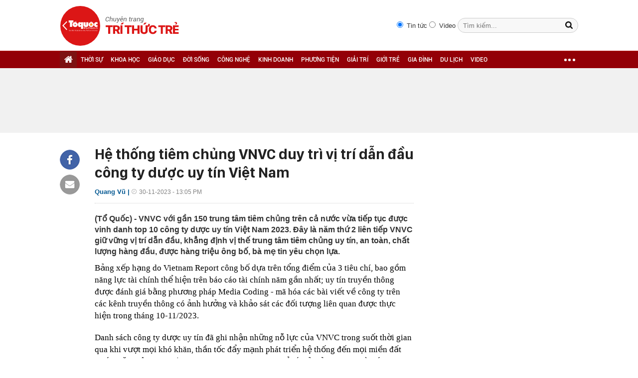

--- FILE ---
content_type: text/html; charset=utf-8
request_url: https://ttvn.toquoc.vn/he-thong-tiem-chung-vnvc-duy-tri-vi-tri-dan-dau-cong-ty-duoc-uy-tin-viet-nam-20231130102015514.htm
body_size: 12803
content:

<!DOCTYPE html>
<html id="html" lang="vi" xmlns="http://www.w3.org/1999/xhtml" xmlns:og="http://ogp.me/ns#"
xmlns:fb="http://www.facebook.com/2008/fbml" itemscope="itemscope" itemtype="http://schema.org/NewsArticle">
<head id="Head1" prefix="og: http://ogp.me/ns# fb: http://ogp.me/ns/fb# article: http://ogp.me/ns/article#"><meta http-equiv="Content-Type" content="text/html; charset=UTF-8" /><meta name="google-site-verification" content="gKlPuZwMe-C6t908tmIeHrUncGaAT0i8nvWUTgAeTxw" /><title>Hệ thống tiêm chủng VNVC duy trì vị trí dẫn đầu công ty dược uy tín Việt Nam</title><meta id="metakeywords" name="keywords" /><meta id="newskeywords" name="news_keywords" /><meta id="metaDes" name="description" content="(Tổ Quốc) - VNVC với gần 150 trung tâm tiêm chủng trên cả nước vừa tiếp tục được vinh danh top 10 công ty dược uy tín Việt Nam 2023. Đây là năm thứ 2 liên tiếp VNVC giữ vững vị trí dẫn đầu, khẳng định vị thế trung tâm tiêm chủng uy tín, an toàn, chất lượng hàng đầu, được hàng triệu ông bố, bà mẹ tin yêu chọn lựa.

" /><link rel="shortcut icon" href="https://static.mediacdn.vn/toquoc/web_images/favicon.png" /><meta itemprop="datePublished" content="2023-11-30" />
<meta itemprop="url" content="http://ttvn.toquoc.vn/he-thong-tiem-chung-vnvc-duy-tri-vi-tri-dan-dau-cong-ty-duoc-uy-tin-viet-nam-20231130102015514.htm" />
<meta itemprop="image" content="https://toquoc.mediacdn.vn/280518851207290880/2023/11/30/photo-1-17013143047281984415375-1701314392393332840656-12-0-388-602-crop-1701314396566259838998.png" />
<meta itemprop="headline" content="Hệ thống tiêm chủng VNVC duy trì vị trí dẫn đầu công ty dược uy tín Việt Nam" />
<meta itemprop="genre" content="News" />
<meta itemprop="alternativeHeadline" content="Hệ thống tiêm chủng VNVC duy trì vị trí dẫn đầu công ty dược uy tín Việt Nam" />
<link rel="canonical" href="http://ttvn.toquoc.vn/he-thong-tiem-chung-vnvc-duy-tri-vi-tri-dan-dau-cong-ty-duoc-uy-tin-viet-nam-20231130102015514.htm" />
<link rel="alternate" media="only screen and (max-width: 640px)" href="http://ttvn.toquoc.vn/he-thong-tiem-chung-vnvc-duy-tri-vi-tri-dan-dau-cong-ty-duoc-uy-tin-viet-nam-20231130102015514.htm" />
<link rel="alternate" media="handheld" href="http://ttvn.toquoc.vn/he-thong-tiem-chung-vnvc-duy-tri-vi-tri-dan-dau-cong-ty-duoc-uy-tin-viet-nam-20231130102015514.htm" />

        <meta property="og:type" content="article" />
        
    <meta property="og:url" content="http://ttvn.toquoc.vn/he-thong-tiem-chung-vnvc-duy-tri-vi-tri-dan-dau-cong-ty-duoc-uy-tin-viet-nam-20231130102015514.htm" />
<meta property="og:image" content="https://toquoc.mediacdn.vn/280518851207290880/2023/11/30/photo-1-17013143047281984415375-1701314392393332840656-12-0-388-602-crop-1701314396566259838998.png" />
<meta property="og:title" content="Hệ thống tiêm chủng VNVC duy trì vị trí dẫn đầu công ty dược uy tín Việt Nam" />
<meta property="og:description" content="(Tổ Quốc) - VNVC với gần 150 trung tâm tiêm chủng trên cả nước vừa tiếp tục được vinh danh top 10 công ty dược uy tín Việt Nam 2023. Đây là năm thứ 2 liên tiếp VNVC giữ vững vị trí dẫn đầu, khẳng định vị thế trung tâm tiêm chủng uy tín, an toàn, chất lượng hàng đầu, được hàng triệu ông bố, bà mẹ tin yêu chọn lựa.

" />
<meta property="article:published_time" content="2023-11-30" />
<meta property="article:section" />

   
    <script type="text/javascript">
        var ajaxDomain = '';
    </script>
    

    
    <link href="https://static.mediacdn.vn/toquoc/web_css/cssdetail.min.22.03.2021.css" rel="stylesheet" type="text/css" />
    <script>
        var arfAsync = arfAsync || [];
    </script>
    <script id="arf-core-js" onerror="window.admerrorload=true;" src="//media1.admicro.vn/cms/Arf.min.js" async></script>




        <script type="text/javascript">
            try {
                if (navigator.userAgent.match(/(iPhone|iPod|iPad|Android|BlackBerry|Windows Phone|webOS)/i) != null) {
                    var html = document.getElementById('html');
                    if (html && !html.classList.contains('smartphone')) {
                        html.classList.add('smartphone');
                    }
                }
            } catch (e) { }
        </script>
    
    <script src="https://adminplayer.sohatv.vn/resource/init-script/playerInitScript.js" type="text/javascript"></script>
    <script type="text/javascript">
        var _ADM_Channel = '%2f%2fdetail%2f';
    </script>
    <link rel="stylesheet" type="text/css" href="https://static.mediacdn.vn/toquoc/web_css/minimagazine.min.20190309v4.css" />
    <style>
        span.kbwscwlrl-title-header {
            font-family: SFD-Bold;
            font-size: 1.27em;
            margin-bottom: 10px;
            display: block;
        }
    </style>
    
    <script async src="https://apigames.kenh14.vn/Static/js/embed-template-product-list.js"></script>
    <script async src="https://event.mediacdn.vn/257766952064241664/2022/3/11/embed-sticker-box-config-16469916772921407492070.js"></script>
    <script async src="https://event.mediacdn.vn/257766952064241664/2021/7/20/embed-special-box-html-config-1626773084303819043504.js"></script>




<!-- GA toquoc.vn-->
<!-- Google Tag Manager -->
<script>
    (function (w, d, s, l, i) {
        w[l] = w[l] || []; w[l].push({
            'gtm.start':
                new Date().getTime(), event: 'gtm.js'
        }); var f = d.getElementsByTagName(s)[0],
            j = d.createElement(s), dl = l != 'dataLayer' ? '&l=' + l : ''; j.async = true; j.src =
                'https://www.googletagmanager.com/gtm.js?id=' + i + dl; f.parentNode.insertBefore(j, f);
    })(window, document, 'script', 'dataLayer', 'GTM-NNX655W');</script>
<!-- End Google Tag Manager -->
<!-- Global site tag (gtag.js) - Google Analytics -->
<script async src="https://www.googletagmanager.com/gtag/js?id=G-MPZFH3E0QF"></script>
<script>
    window.dataLayer = window.dataLayer || [];
    function gtag() { dataLayer.push(arguments); }
    gtag('js', new Date());

    gtag('config', 'G-MPZFH3E0QF');
</script>
<!-- tracking Admicro pageviews -->
<script type="text/javascript">
    (function () {
        var a = document.createElement("script");
        a.type = "text/javascript"; a.async = !0;
        a.src = "//media1.admicro.vn/core/analytics.js";
        var b = document.getElementsByTagName("script")[0];
        b.parentNode.insertBefore(a, b);
        window.admicro_analytics_q = window.admicro_analytics_q || [];
        window.admicro_analytics_q.push({ event: "pageviews", domain: "toquoc.vn", id: 1831 });
    })();
</script>
<!-- END tracking Admicro pageviews -->

    
    <script type="text/javascript">
        var admicroAD = admicroAD || {};
        admicroAD.unit = admicroAD.unit || [];
    </script>
    <script type="text/javascript" src="//media1.admicro.vn/core/admcore.js" async="async"></script>
    <script src="https://adminplayer.sohatv.vn/resource/init-script/playerInitScript.js" type="text/javascript"></script>

    
</head>
<body>
    <form method="post" action="" id="form1">
<div class="aspNetHidden">
<input type="hidden" name="hdZoneUrl" id="hdZoneUrl" value="" />
<input type="hidden" name="hdZoneParentUrl" id="hdZoneParentUrl" value="" />
<input type="hidden" name="hdZoneId" id="hdZoneId" value="315" />
<input type="hidden" name="hdNewsId" id="hdNewsId" value="20231130102015514" />
<input type="hidden" name="hdNewsUrl" id="hdNewsUrl" value="//he-thong-tiem-chung-vnvc-duy-tri-vi-tri-dan-dau-cong-ty-duoc-uy-tin-viet-nam-20231130102015514.htm" />
<input type="hidden" name="hidLastModifiedDate" id="hidLastModifiedDate" value="30/11/2023 13:05:56" />
<input type="hidden" name="__VIEWSTATE" id="__VIEWSTATE" value="/wEPDwUKMTc3MzIxMjQ5OGRkd0V1D6xQuejG38PCsx/76qW16GL1v2lTGe+5CqeXeg8=" />
</div>

        <div class="">
        

<div class="header clearfix"> 
    
    <div class="header_new clearfix">
        <div class="wp1040">
            <div class="logo">
                <a href="/" class="sprite" title="Kênh thông tin kinh tế - tài chính Việt Nam"></a>
            </div>
            <div class="fr">
                <div class="fr search-container">
                    <input type="radio" name="searchtype" value="1" style="margin-top: 5px; margin-right: 3px;" checked="">
                    Tin tức
                    <input type="radio" name="searchtype" value="2" style="margin-top: 5px; margin-right: 3px;">
                    Video
                    <input type="text" class="text" id="textSearch" placeholder="Tìm kiếm..." onkeypress="return searchKeyPress(event);" />
                    <input type="button" class="button" id="btnSearchTop" />
                </div>
            </div>
        </div>
    </div>
    <div class="menucategory menuheader clearfix" id="menu_wrap">
        <div class="wp1040 relative">
            <ul>
                <li class="bt_home active"><a href="/" title="Trang chủ" class="sprite"></a></li>
               
                <li><a href="/thoi-su.htm" title="THỜI SỰ">THỜI SỰ</a></li>
                <li><a href="/khoa-hoc.htm" title="KHOA HỌC">KHOA HỌC</a></li>
                <li><a href="/giao-duc.htm" title="GIÁO DỤC">GIÁO DỤC</a></li>
                <li><a href="/doi-song.htm" title="ĐỜI SỐNG">ĐỜI SỐNG</a></li>
                <li><a href="/cong-nghe.htm" title="CÔNG NGHỆ">CÔNG NGHỆ</a></li>
                <li><a href="/kinh-doanh.htm" title="KINH DOANH">KINH DOANH</a></li>
                <li><a href="/phuong-tien.htm" title="PHƯƠNG TIỆN">PHƯƠNG TIỆN</a></li>
                <li><a href="/giai-tri.htm" title="GIẢI TRÍ">GIẢI TRÍ</a></li>
                <li><a href="/gioi-tre.htm" title="GIỚI TRẺ">GIỚI TRẺ</a></li>
                <li><a href="/gia-dinh.htm" title="GIA ĐÌNH">GIA ĐÌNH</a></li>
                <li><a href="/du-lich.htm" title="DU LỊCH">DU LỊCH</a></li>
                
                <li><a href="/videos.htm" title="video">VIDEO</a></li>
                <li class="cut icon_menu_right menucategory_right"><a href="javascript:void(0);" class="bt_cut" rel="nofollow" title="">
                    <span class="ei-line1"></span>
                    <span class="ei-line2"></span>
                    <span class="ei-line3"></span>
                </a>
                    <div class="menu-ext">
                        <div class="inner clearfix">
                            <table class="sub-cat">
                                <tr>
                                    <td>
                                        <label class="th font2b"><a href="/khoa-hoc.htm" title="Khoa học">Khoa học</a></label>
                                        <a href="/khoa-hoc/moi-truong.htm" title="Môi trường">Môi trường</a>
                                        <a href="/khoa-hoc/thien-nhien.htm" title="Thiên nhiên">Thiên nhiên</a>
                                        <a href="/khoa-hoc/kham-pha.htm" title="Khám phá">Khám phá</a>
                                        <a href="/khoa-hoc/tuyen-sinh.htm" title="Tuyển sinh">Tuyển sinh</a>
                                    </td>
                                    <td>
                                        <label class="th font2b"><a href=" .htm" title="Giáo dục">Giáo dục</a></label>
                                        <a href="/giao-duc/tuyen-sinh.htm" title="Tuyển sinh">Tuyển sinh</a>
                                        <a href="/giao-duc/du-hoc.htm" title="Du học">Du học</a>
                                        <a href="/giao-duc/guong-sang.htm" title="Gương sáng">Gương sáng</a>
                                    </td>
                                    <td>
                                        <label class="th font2b"><a href="/doi-song.htm" title="Đời sống">Đời sống</a></label>
                                        <a href="/doi-song/suc-khoe.htm" title="Sức khỏe">Sức khỏe</a>
                                        <a href="/doi-song/khong-gian-song.htm" title="Không gian sống">Không gian sống</a>
                                    </td>
                                    <td>
                                        <label class="th font2b"><a href="/cong-nghe.htm" title="Sản phẩm mới">Công nghệ</a></label>
                                        <a href="/cong-nghe/san-pham-moi.htm" title="Sản phẩm mới">Sản phẩm mới</a>
                                        <a href="/cong-nghe/cong-nghe-vui.htm" title="Công nghệ vui">Công nghệ vui</a>
                                        <a href="/cong-nghe/thu-thuat.htm" title="Thủ thuật">Thủ thuật</a>
                                    </td>
                                    <td>
                                        <label class="th font2b"><a href="/kinh-doanh.htm" title="Kinh doanh">Kinh doanh</a></label>
                                        <a href="/kinh-doanh/chung-khoan.htm" title="Chứng khoán">Chứng khoán</a>
                                        <a href="/kinh-doanh/thi-truong.htm" title="Thị trường">Thị trường</a>
                                        <a href="/kinh-doanh/doanh-nghiep.htm" title="Doanh nghiệp">Doanh nghiệp</a>
                                        <a href="/kinh-doanh/du-lieu.htm" title="Dữ liệu">Dữ liệu</a>
                                        <a href="/kinh-doanh/ceo.htm" title="CEO">CEO</a>
                                    </td>
                                    <td class="hide1024">
                                        <label class="th font2b"><a href="/phuong-tien.htm" title="Phương tiện">Phương tiện</a></label>
                                        <a href="/phuong-tien/oto.htm" title="Ô tô">Ô tô</a>
                                        <a href="/phuong-tien/xe-may.htm" title="Xe máy">Xe máy</a>
                                        <a href="/phuong-tien/van-hoa-xe.htm" title="Văn hóa xe">Văn hóa xe</a>
                                    </td>
                                </tr>

                                <tr>
                                    <td>
                                        <label class="th font2b"><a href="/giai-tri.htm" title="Giải trí">Giải trí</a></label>
                                        <a href="/giai-tri/phim-anh.htm" title="Phim ảnh">Phim ảnh</a>
                                        <a href="/giai-tri/thoi-trang.htm" title="Thời trang">Thời trang</a>
                                        <a href="/giai-tri/nguoi-dep.htm" title="Người đẹp">Người đẹp</a>
                                        <a href="/giai-tri/ngam.htm" title="Ngắm">Ngắm</a>
                                    </td>
                                    <td>
                                        <label class="th font2b"><a href="/gioi-tre.htm" title="Giới trẻ">Giới trẻ</a></label>
                                        <a href="/gioi-tre/phong-cach.htm" title="Phong cách">Phong cách</a>
                                        <a href="/gioi-tre/nhip-song.htm" title="Nhịp sống">Nhịp sống</a>
                                    </td>
                                    <td>
                                        <label class="th font2b"><a href="/gia-dinh.htm" title="Gia đình">Gia đình</a></label>
                                        <a href="/gia-dinh/vo-chong.htm" title="Vợ chồng">Vợ chồng</a>
                                        <a href="/gia-dinh/nuoi-day-con.htm" title="Nuôi dạy con">Nuôi dạy con</a>
                                        <a href="/gia-dinh/suc-khoe.htm" title="Sức khỏe">Sức khỏe</a>
                                    </td>
                                    <td>
                                        <label class="th font2b"><a href="/du-lich.htm" title="Du lịch">Du lịch</a></label>
                                        <a href="/du-lich/kham-pha.htm" title="Khám phá">Khám phá</a>
                                        <a href="/du-lich/diem-den.htm" title="Điểm đến">Điểm đến</a>
                                        <a href="/du-lich/thu-thuat.htm" title="Thủ thuật">Thủ thuật</a>
                                    </td>
                                    
                                    <td>
                                        <label class="th font2b"><a href="/thoi-su.htm" title="Thời sự">Thời sự</a></label>
                                        <label class="th font2b"><a href="/videos.htm" title="video">Video</a></label>
                                        
                                    </td>
                                </tr>
                            </table>
                        </div>
                    </div>
                </li>
                
            </ul>
        </div>
    </div>
</div>
<script type="text/javascript">
    (runinit = window.runinit || []).push(function () {
        $('#btnSearchTop').on('click', function () {
            var searchType = $('input[name="searchtype"]:checked').val();
            var val = $('#textSearch').val();
            if (val == '') return;
            var key = htmlEncode(val);
            key = encodeURIComponent(key);
            if (searchType == '2') {
                window.location = String.format('/search.htm?keyword={0}&type=2', key);
            } else {
                window.location = String.format('/search.htm?keyword={0}', key);
            }
        });

        $('.header_new .logo a').click(function (e) {
            e.stopPropagation();
            if (e.offsetX < 80) {
                window.open('http://toquoc.vn/', '_blank');
            }
            else {
                window.location = '/';
            }
            return false;
        });
    });
</script>


        <div class="clearfix"></div>
        
        
        
    <div class="bannertop">
        <div class="wp1040">
            <div class="ads_center mgt10">
                
                
<zone id="k7lni46w"></zone>
<script>
    arfAsync.push("k7lni46w");
</script>


            </div>
        </div>
    </div>
    <div class="content_cate wp1040">

        <div class="left_cate totalcontentdetail" id="detail-small">
            <div class="socialShare fl">
                <div class="fb clearfix">
                    <a href="javascript:;" class="sprite kbwcs-fb facebook_share_button" rel="nofollow"></a>
                </div>
                
                <a class="emaild" title="Email"><i class="sprite iconemail"></i></a>

            </div>
            <div class="w650 fr">
                
                
                    <h1 class="title">
                        Hệ thống tiêm chủng VNVC duy trì vị trí dẫn đầu công ty dược uy tín Việt Nam
                    </h1>
                    <p class="dateandcat">
                        Quang Vũ |
                        <span>30-11-2023 - 13:05 PM  </span>
                    </p>
                    
                    <div class="clearall"></div>
                    
                    <h2 class="sapo">
                        (Tổ Quốc) - VNVC với gần 150 trung tâm tiêm chủng trên cả nước vừa tiếp tục được vinh danh top 10 công ty dược uy tín Việt Nam 2023. Đây là năm thứ 2 liên tiếp VNVC giữ vững vị trí dẫn đầu, khẳng định vị thế trung tâm tiêm chủng uy tín, an toàn, chất lượng hàng đầu, được hàng triệu ông bố, bà mẹ tin yêu chọn lựa.


                    </h2>
                    

                    
                    <div class="react-relate animated hiding-react-relate"></div>
                    <div class="clearall"></div>
                    <div class="contentdetail">
                        
                        <span id="mainContent">
                            <p>Bảng xếp hạng do Vietnam Report công bố dựa trên tổng điểm của 3 tiêu chí, bao gồm năng lực tài chính thể hiện trên báo cáo tài chính năm gần nhất; uy tín truyền thông được đánh giá bằng phương pháp Media Coding - mã hóa các bài viết về công ty trên các kênh truyền thông có ảnh hưởng và khảo sát các đối tượng liên quan được thực hiện trong tháng 10-11/2023.</p><p>Danh sách công ty dược uy tín đã ghi nhận những nỗ lực của VNVC trong suốt thời gian qua khi vượt mọi khó khăn, thần tốc đẩy mạnh phát triển hệ thống đến mọi miền đất nước, đặc biệt là các địa phương vùng sâu vùng xa để tất cả trẻ em và người lớn được tiêm chủng vắc xin phòng bệnh.</p><p>VNVC cũng là đơn vị hàng&nbsp;đầu đặt mua thành công và đưa hơn 30 triệu liều vắc xin Covid-19 của AstraZeneca về Việt Nam, chuyển giao phi lợi nhuận cho Bộ Y tế, kịp thời bảo vệ tuyến đầu chống dịch và tính mạng người dân. VNVC cũng tiêm miễn phí cho hàng chục ngàn nhân viên y tế, người lao động cũng như tham gia chiến dịch lấy mẫu xét nghiệm, tiêm vắc xin thần tốc cho người dân ngay trong thời điểm cam go của dịch bệnh.</p><div class="VCSortableInPreviewMode" type="Photo" style=""><div><img src="https://channel.mediacdn.vn/thumb_w/640/428462621602512896/2023/11/30/vnvc-duoc-vinh-danh-cong-ty-duoc-uy-tin-so-1-2023-1701319117730248372190.jpg" id="img_654542605322805248" w="2000" h="900" alt="Hệ thống tiêm chủng VNVC duy trì vị trí dẫn đầu công ty dược uy tín Việt Nam - Ảnh 1." title="Hệ thống tiêm chủng VNVC duy trì vị trí dẫn đầu công ty dược uy tín Việt Nam - Ảnh 1." rel="lightbox" photoid="654542605322805248" type="photo" data-original="https://channel.mediacdn.vn/428462621602512896/2023/11/30/vnvc-duoc-vinh-danh-cong-ty-duoc-uy-tin-so-1-2023-1701319117730248372190.jpg" width="" height="" class=""></div><div class="PhotoCMS_Caption"><p data-placeholder="[nhập chú thích]" class="">Liên tiếp được vinh danh với các giải thưởng uy tín, VNVC khẳng định vị trí tiên phong về uy tín, chất lượng trong lĩnh vực tiêm chủng vắc xin tại Việt Nam.</p></div></div><p>Những ngày qua, trước tình hình vắc xin trong chương trình Tiêm chủng mở rộng khan hiếm, VNVC đã nỗ lực cung ứng đầy đủ các loại vắc xin có công dụng tương tự để kịp thời phòng bệnh cho trẻ em như vắc xin 5 trong 1, vắc xin 6 trong 1 (phòng bệnh bạch hầu, bệnh ho gà, bệnh uốn ván, bệnh viêm gan B, bệnh viêm phổi/màng não do vi khuẩn Hib, bệnh bại liệt).</p><p>Đưa con gái 2 tháng tuổi đến tiêm các vắc xin đầu đời tại VNVC Yên Bái, chị Trần Thanh Hoa (27 tuổi) cho hay nơi chị sống không có nhiều trung tâm tiêm chủng và không phải ai cũng hiểu rõ tầm quan trọng của tiêm chủng cho trẻ. Đưa con đi tiêm, chị cũng dắt ba mẹ đi cùng để nắm thêm kiến thức bảo vệ sức khỏe cho cả gia đình. Sau khi tư vấn bác sĩ, chị chọn tiêm vắc xin 6 trong 1, vắc xin phế cầu phòng viêm phổi, uống vắc xin Rota cho bé và tiêm vắc xin cúm, phế cầu cho ba mẹ.</p><p>"Cả nhà được các bác sĩ, điều dưỡng giải thích rất cặn kẽ, nhiệt tình. Mẹ tôi còn nói về nhà sẽ rủ các bác hàng xóm cùng tiêm. Trung tâm VNVC có ngay ở gần nhà nên rất thuận lợi cho việc di chuyển", chị Hoa chia sẻ.</p><p>Theo<span>&nbsp;</span><a href="https://vnvc.vn/chuyen-gia/bs-bach-thi-chinh/" title="https://vnvc.vn/chuyen-gia/bs-bach-thi-chinh/" rel="nofollow" target="_blank"><u>BS Bạch Thị Chính</u></a>, Giám đốc Y khoa Hệ thống tiêm chủng VNVC, các loại vắc xin đầu đời rất quan trọng với trẻ. Vì hệ miễn dịch non nớt, chưa hoàn thiện, trẻ có khả năng cao mắc bệnh và gặp nhiều biến chứng nặng, thậm chí là ảnh hưởng đến tính mạng. Vắc xin là biện pháp phòng bệnh hiệu quả và giảm thiểu chi phí điều trị bệnh. Không chỉ trẻ em mà thanh thiếu niên, người lớn cũng cần tiêm vắc xin để tạo thành "vòng tròn bảo vệ" cho gia đình và cộng đồng.&nbsp; Nhằm chia sẻ khó khăn với người dân, VNVC đang triển khai nhiều chương trình ưu đãi và là đơn vị tiên&nbsp;phong thực hiện tiêm vắc xin trước, trả tiền sau, toàn bộ lãi suất do VNVC hỗ trợ.</p><p>Với lợi thế là đối tác chiến lược quan trọng của nhiều hãng dược phẩm, nhà sản xuất vắc xin hàng đầu thế giới như Glaxosmithkline (GSK - Bỉ), Sanofi Pasteur (Pháp), Pfizer (Mỹ), Abbott (Hà Lan), Merck Sharp and Dohme (MSD - Mỹ)…, VNVC có quyền đàm phán trực tiếp, nhập khẩu chính hãng và cam kết cung ứng bền vững, số lượng lớn vắc xin, đặc biệt là các loại vắc xin thường xuyên khan hiếm với chi phí hợp lý, tiết kiệm cho người dân.</p><p>VNVC cũng đặc biệt chú trọng quy trình thực hành an toàn tiêm chủng nhằm đảm bảo an toàn và hiệu quả cho người sử dụng, đặc biệt là các mẹ bầu và trẻ nhỏ. Ngay từ khi thành lập, VNVC đã đầu tư hệ thống dây chuyền bảo quản lạnh (Cold Chain - hệ thống chuyên dụng cho bảo quản vắc xin) và hệ thống kho lạnh đạt chuẩn quốc tế gồm 4 kho tổng và gần 150 kho lạnh tại các trung tâm tiêm chủng, hệ thống xe lạnh vận chuyển vắc xin chuyên dụng, hệ thống tủ bảo quản vắc xin chuyên nghiệp, các thiết bị vận chuyển, giám sát, vận hành...</p><p>Hiện VNVC có đội ngũ hơn 6.000 bác sĩ, nhân viên y tế được đào tạo chuyên nghiệp về an toàn tiêm chủng, kỹ năng tiêm không đau, các quy trình thao tác trước, trong và sau tiêm được thực hiện và giám sát chặt chẽ bởi hệ thống quản lý chất lượng theo tiêu chuẩn cao.</p><div class="VCSortableInPreviewMode" type="Photo" style=""><div><img src="https://channel.mediacdn.vn/428462621602512896/2023/11/30/photo-1-17013143047281984415375.png" id="img_654522413538078720" w="602" h="402" alt="Hệ thống tiêm chủng VNVC duy trì vị trí dẫn đầu công ty dược uy tín Việt Nam - Ảnh 2." title="Hệ thống tiêm chủng VNVC duy trì vị trí dẫn đầu công ty dược uy tín Việt Nam - Ảnh 2." rel="lightbox" photoid="654522413538078720" type="photo" data-original="https://channel.mediacdn.vn/428462621602512896/2023/11/30/photo-1-17013143047281984415375.png" width="" height="" class=""></div><div class="PhotoCMS_Caption"><p data-placeholder="[nhập chú thích]" class="">VNVC luôn đảm bảo nguồn cung vắc xin, dù trong bối cảnh khan hiếm. Ảnh: Mộc Thảo</p></div></div><p>VNVC cũng là đơn vị đi đầu trong các chương trình tư vấn cộng đồng tại Việt Nam trên các phương tiện truyền thông như chương trình tọa đàm sức khỏe, giao lưu trực tuyến, lớp tư vấn sức khỏe Thai, Sản… nhằm hỗ trợ người dân các thông tin khoa học, chính thống về vắc xin và tiêm chủng.</p><p>Bên cạnh đó, VNVC còn nỗ lực thực hiện trách nhiệm với xã hội, tham gia các hoạt động từ thiện xã hội ý nghĩa như: trao tặng các đơn vị y tế, bệnh v<a name="_GoBack"></a>iện dã chiến hàng chục nghìn kit test Covid-19, thiết bị y tế; tài trợ khám sức khỏe toàn diện cho các bệnh nhân chất độc màu da cam (dioxin); ủng hộ thuốc và vật tư y tế cho đồng bào miền trung trong bão lũ; tặng hàng trăm xe đạp cho học sinh nghèo vượt khó; tặng hàng ngàn con bò cho nông dân…</p><p>Năm 2023,<span>&nbsp;</span><a href="https://vnvc.vn/" title="https://vnvc.vn/" rel="nofollow" target="_blank"><u>VNVC</u></a><span>&nbsp;</span>tiếp tục thực hiện hàng loạt chiến dịch lớn nhằm nâng cao kiến thức về tiêm chủng và vắc xin cho người dân, VNVC còn phát động "Năm hành động vì cộng đồng được bảo vệ bởi vắc xin" với chuỗi hoạt động thu hút sự quan tâm, tạo sự lan tỏa như: trao tặng hàng triệu liều vắc xin cúm, viêm gan B, lao, uốn ván… cho người dân; phát hành ấn phẩm "Tiêm chủng vắc xin trọn đời", cung cấp khá đầy đủ, toàn diện các thông tin về tiêm chủng; đồng hành tổ chức cuộc thi "Tiêm ngừa - chuyện chưa kể", tổ chức cuộc thi "Em vẽ dũng sĩ tiêm ngừa cùng VNVC"...</p><!--Thu Nov 30 2023 13:05:47 GMT+0700 (Giờ Đông Dương) --  -- Thu Nov 30 2023 13:05:47 GMT+0700 (Giờ Đông Dương)--></span>
                        <p class="source" data-field="source"></p>

                        
                    </div>
                    <div class="sharemxh bot">
                        <div class="fl mgr5 mt-3">
                            <a href="http://embed2.linkhay.com/actions/link/post/embed.php?source_url=http://ttvn.toquoc.vn/he-thong-tiem-chung-vnvc-duy-tri-vi-tri-dan-dau-cong-ty-duoc-uy-tin-viet-nam-20231130102015514.htm"
                                class="linkhaya2" target="_blank"><i class="linkhaytop sprite"></i>
                            </a>
                        </div>

                        <div class="fl mt-3">
                            <a href="javascript:;" class="kbwcs-fb facebook_share_button" rel="nofollow">Chia sẻ  <span rel="share-count" class="kbwcs-number fr"></span></a>
                        </div>
                        <div class="fl mt-3">
                            <div class="fb-like" data-href="http://ttvn.toquoc.vn/he-thong-tiem-chung-vnvc-duy-tri-vi-tri-dan-dau-cong-ty-duoc-uy-tin-viet-nam-20231130102015514.htm" data-layout="button_count" data-action="like" data-size="small" data-show-faces="false" data-share="false"></div>
                        </div>

                        <div class="fr mgr5 mt-3">
                            <a class="emaild" title="Email"><i class="sprite iconemail"></i></a>
                        </div>
                        
                        <div class="fr mgr5 mt-3">
                            <div class="icon_print">
                                <a href="/print/he-thong-tiem-chung-vnvc-duy-tri-vi-tri-dan-dau-cong-ty-duoc-uy-tin-viet-nam-20231130102015514.htm" title="" class="print" rel="nofollow" target="_blank"></a>
                            </div>
                            
                        </div>
                        <div class="fr mt-3">
                            <div class="fb-send" data-href="http://ttvn.toquoc.vn/he-thong-tiem-chung-vnvc-duy-tri-vi-tri-dan-dau-cong-ty-duoc-uy-tin-viet-nam-20231130102015514.htm"></div>
                        </div>
                    </div>
                    

                    

                    
                    
                    <div class="light-box-bounder">
                        <div class="light-box-content">
                            <div class="light-box loading">
                            </div>
                        </div>
                        <div class="close-wrap">
                            <div class="close">
                                <div class="close-1"></div>
                                <div class="close-2"></div>
                            </div>
                        </div>
                    </div>
                    
                    <script>
                        (runinit = window.runinit || []).push(function () {
                            loadJsAsync('https://ims.mediacdn.vn/micro/widget/dist/plugins/quiz-embed.js', function () {
                            });
                        });
                    </script>
                


                



                <div class="commentdetail">
                    
                    <div class="clearfix"></div>
                </div>

            </div>
            <div class="clearall"></div>
            <div id="adm_sticky_footer1"></div>
            
<div class="wp1040">
     <span class="border_bottom"></span>
<div class="tincungmucdetail">
    <div class="tab title">
        <i class="gachccm"></i>
        CÙNG CHUYÊN MỤC
               <div class="clearfix date-selector">
                   <label>Xem theo ngày</label>
                   <select id="opNgay" style="width: 60px;" class="first">
                       <option selected="selected" value="0">Ngày</option>
                       <option value="1">1</option>
                       <option value="2">2</option>
                       <option value="3">3</option>
                       <option value="4">4</option>
                       <option value="5">5</option>
                       <option value="6">6</option>
                       <option value="7">7</option>
                       <option value="8">8</option>
                       <option value="9">9</option>
                       <option value="10">10</option>
                       <option value="11">11</option>
                       <option value="12">12</option>
                       <option value="13">13</option>
                       <option value="14">14</option>
                       <option value="15">15</option>
                       <option value="16">16</option>
                       <option value="17">17</option>
                       <option value="18">18</option>
                       <option value="19">19</option>
                       <option value="20">20</option>
                       <option value="21">21</option>
                       <option value="22">22</option>
                       <option value="23">23</option>
                       <option value="24">24</option>
                       <option value="25">25</option>
                       <option value="26">26</option>
                       <option value="27">27</option>
                       <option value="28">28</option>
                       <option value="29">29</option>
                       <option value="30">30</option>
                       <option value="31">31</option>
                   </select>
                   <select id="opThang" style="width: 90px;">
                       <option value="0">Tháng</option>
                       <option value="1">Tháng 1</option>
                       <option value="2">Tháng 2</option>
                       <option value="3">Tháng 3</option>
                       <option value="4">Tháng 4</option>
                       <option value="5">Tháng 5</option>
                       <option value="6">Tháng 6</option>
                       <option value="7">Tháng 7</option>
                       <option value="8">Tháng 8</option>
                       <option value="9">Tháng 9</option>
                       <option value="10">Tháng 10</option>
                       <option value="11">Tháng 11</option>
                       <option value="12">Tháng 12</option>
                   </select>
                   <select id="opNam" style="width: 65px;">
                       <option value="0">Năm</option>
                       <option value="2017">2017</option>
                       <option value="2016">2016</option>
                       <option value="2015">2015</option>
                       <option value="2014">2014</option>
                       <option value="2013">2013</option>
                       <option value="2012">2012</option>
                   </select>
                   <a class="btn-view font1" onclick="getNewsbyDate();">XEM</a>
                   <input type="hidden" value="" id="hd_cate_url">
               </div>
    </div>
    <div class="newstcmtop">
        <div class="newstcmtop1">
            <div class="tincungmucfocus">
                <a href="/tieu-chi-chon-son-va-top-5-mau-sac-phu-hop-voi-phong-ngu-em-be-20250331153203461.htm" title="">
                    <img src="https://toquoc.mediacdn.vn/zoom/410_260/280518851207290880/2025/3/31/avatar1743409895062-17434098952451406780144.png" title="" alt="">
                </a>
                <h4>
                    <a href="/tieu-chi-chon-son-va-top-5-mau-sac-phu-hop-voi-phong-ngu-em-be-20250331153203461.htm" title="">Tiêu chí chọn sơn và top 5 màu sắc phù hợp với phòng ngủ em bé
                    </a>
                </h4>
            </div>
            <div class="tincungmucfocus small">
                <a href="/nha-50m2-ma-ngo-70m2-bi-quyet-don-gian-den-khong-ngo-20250331151237511.htm" title="">
                    <img src="https://toquoc.mediacdn.vn/zoom/260_162/280518851207290880/2025/3/31/photo-1-1743408658101532481238-17434087419881632188082-11-0-387-602-crop-17434087449511217742871.png" title="" alt="">
                </a>
                <h4>
                    <a href="/nha-50m2-ma-ngo-70m2-bi-quyet-don-gian-den-khong-ngo-20250331151237511.htm" title="">Nhà 50m2 mà ngỡ 70m2: Bí quyết đơn giản đến không ngờ!</a>
                </h4>
                (Tổ Quốc) - Nếu không thể sở hữu một căn nhà rộng rãi ở thủ đô, bạn vẫn có thể "hô biến" căn nhà để tối ưu không gian, tối đa trải nghiệm cuộc sống. Hãy theo chân Thu để xem cách cô bạn "hack" không gian ra sao nhé.
            </div>
    </div>
    <div class="newstcmtop2">
        <ul id="CungChuyenMucDetail">
            <li><a href="/nguoi-nguoi-san-sale-nha-nha-trung-deal-hoi-chi-em-vo-oa-vi-dip-sale-sinh-nhat-lazada-20250328155522272.htm" title="">
                            <img src="https://toquoc.mediacdn.vn/zoom/62_62/280518851207290880/2025/3/28/avatar1743152099783-174315210037185391820.png" title="" alt="">
                            <h4>
                                Người người "săn sale", nhà nhà "trúng deal" – Hội chị em...
                            </h4>
                        </a>
                            
                            <p class="xanh" title="2025-03-28T16:36:00"></p>
                        </li><li><a href="/webtretho-family-fair-3-thang-cua-phai-dep-su-kien-hot-nhat-danh-cho-me-be-20250328100041032.htm" title="">
                            <img src="https://toquoc.mediacdn.vn/zoom/62_62/280518851207290880/2025/3/28/avatar1743130733018-17431307336052059771878.png" title="" alt="">
                            <h4>
                                Webtretho Family Fair 3 – Tháng của phái đẹp, sự kiện hot...
                            </h4>
                        </a>
                            
                            <p class="xanh" title="2025-03-28T10:42:00"></p>
                        </li><li><a href="/co-hoi-vang-hop-tac-kinh-doanh-cung-bia-hoi-ha-long-20250327175445385.htm" title="">
                            <img src="https://toquoc.mediacdn.vn/zoom/62_62/280518851207290880/2025/3/27/photo1743068886665-1743068886814696780776-1743072862086-17430728627081425413625-0-0-412-659-crop-1743072872800806085418.jpg" title="" alt="">
                            <h4>
                                Cơ hội "vàng" hợp tác kinh doanh cùng Bia Hơi Hạ Long
                            </h4>
                        </a>
                            
                            <p class="xanh" title="2025-03-27T18:40:00"></p>
                        </li><li><a href="/day-la-phuong-tien-gop-phan-giup-phao-tu-tin-xuyen-thang-du-luan-khong-ngai-chat-rieng-20250327175531501.htm" title="">
                            <img src="https://toquoc.mediacdn.vn/zoom/62_62/280518851207290880/2025/3/27/avatar1743072909935-17430729100511987715063.jpg" title="" alt="">
                            <h4>
                                Đây là phương tiện góp phần giúp Pháo tự tin “xuyên thẳng”...
                            </h4>
                        </a>
                            
                            <p class="xanh" title="2025-03-27T18:30:00"></p>
                        </li>
        </ul>
    </div>
</div>

<div class="clearall"></div>
</div>
    </div>
        </div>
        <div id="ContentPlaceHolder1_ctRight" class="right_cate detailpage">
            <div class="sidebar_right">

                

                <div class="banner_right1">
                    
                    
<zone id="k7lnttpt"></zone>
<script>
    arfAsync.push("k7lnttpt");
</script>


                </div>
                
                
                
<zone id="k7lo3ema"></zone>
<script>
    arfAsync.push("k7lo3ema");
</script>

                
<zone id="k7lo5vvx"></zone>
<script>
    arfAsync.push("k7lo5vvx");
</script>



            </div>
        </div>
        <div class="clearall"></div>


        <span class="border_bottom"></span>
        
        <div id="TimelineTotalDetail">
            
        </div>
    </div>
    <script>
        (runinit = window.runinit || []).push(function () {
            loadJsAsync('https://static.mediacdn.vn/common/js/videoplayerV2_1623769512V6.js', function () {
            });
        });
    </script>
    
    <script type="text/javascript">
        var checkLoadTotalDetail = 0;
        var urlShare = "http://ttvn.toquoc.vn/he-thong-tiem-chung-vnvc-duy-tri-vi-tri-dan-dau-cong-ty-duoc-uy-tin-viet-nam-20231130102015514.htm";
        var refUrl = '/he-thong-tiem-chung-vnvc-duy-tri-vi-tri-dan-dau-cong-ty-duoc-uy-tin-viet-nam-20231130102015514.htm';
        var refTitle = 'Hệ thống tiêm chủng VNVC duy trì vị trí dẫn đầu công ty dược uy tín Việt Nam';
        var originalSite = '0';
        var urlPage = 'http://ttvn.toquoc.vn/he-thong-tiem-chung-vnvc-duy-tri-vi-tri-dan-dau-cong-ty-duoc-uy-tin-viet-nam-20231130102015514.htm';
        var apiUtilities = '';

        (runinit = window.runinit || []).push(function () {
            loadJsAsync('https://ims.mediacdn.vn/micro/quiz/sdk/dist/play.js', function () {
                //quizzv2
                
                if (typeof apiUtilities == 'undefined' || apiUtilities == "")
                    apiUtilities = 'https://utils3.cnnd.vn';

                initquizv2(originalSite);
            });
        });
        
    </script>
    



<div style="height: 0; overflow: hidden" id="popup_ads_placeholder">
    <div id="popup_ads">
        <div id="admzone3426"></div>
    </div>
    <div id="popup_ads_relase">
        <div id="admzone476242"></div>
    </div>
</div>

    


        <div class="clearfix"></div>
        


<div id="adm_sticky_footer"></div>


<div class="footer hide-loading">
    <div class="wp1040">
        
        
<zone id="k7lo7tu6"></zone>
<script>
    arfAsync.push("k7lo7tu6");
</script>

    </div>
    <div class="menu mgt20">
        <div class="w1159">
            <ul>
                <li><a href="/" title="Trang chủ">Trang chủ</a></li>
                <li><a href="http://toquoc.vn/thoi-su.htm" title="Thời sự" rel="nofollow" target="_blank">Thời sự</a></li>
                <li><a href="http://toquoc.vn/the-gioi.htm" title="Thế giới" rel="nofollow" target="_blank">Thế giới</a></li>
                <li><a href="http://toquoc.vn/giai-tri.htm" title="Giải trí" rel="nofollow" target="_blank">Giải trí</a></li>
                <li><a href="http://toquoc.vn/kinh-te.htm" title="Kinh tế" rel="nofollow" target="_blank">Kinh tế</a></li>
                <li><a href="http://toquoc.vn/phap-luat.htm" title="Pháp luật" rel="nofollow" target="_blank">Pháp luật</a></li>
                <li><a href="http://toquoc.vn/van-hoa.htm" title="Văn hóa" rel="nofollow" target="_blank">Văn hóa</a></li>
                <li><a href="http://toquoc.vn/the-thao.htm" title="Thể thao" rel="nofollow" target="_blank">Thể thao </a></li>
                <li><a href="http://toquoc.vn/du-lich.htm" title="Du lịch" rel="nofollow" target="_blank">Du lịch</a></li>
                <li><a href="http://toquoc.vn/suc-khoe.htm" title="Sức khỏe" rel="nofollow" target="_blank">Sức khỏe</a></li>
                <li><a href="http://toquoc.vn/giao-duc.htm" title="Giáo dục" rel="nofollow" target="_blank">Giáo dục</a></li>
                <li><a href="http://toquoc.vn/to-quoc-media.htm" title="Tổ Quốc Media" rel="nofollow" target="_blank">Tổ Quốc Media</a></li>
            </ul>
            <a href="http://toquoc.vn/video.htm" title="Tổ quốc TV" class="tqtv" rel="nofollow" target="_blank">TỔ QUỐC TV</a>
        </div>
    </div>

    <div class="clearfix"></div>

    <div class="main-footer">
        <div class="w1159">
            <div class="item l">
                <span class="title">Chuyên trang Trí thức trẻ - Báo điện tử Tổ Quốc</span>
                <p>
                    © Báo điện tử Tổ Quốc được thành lập ngày 01/9/2006
                    <br>
                    Cơ quan chủ quản: Bộ Văn hoá, Thể thao và Du lịch
                    <br>
                    Giấy phép chuyên trang số 01/GP-CBC do Cục Báo chí, Bộ Thông tin và Truyền thông cấp ngày 17/01/2020.
                </p>
                <br />
                
                <p>
                    <b>Tổng Biên tập: Nguyễn Thị Hoàng Lan
                    </b>
                </p>
            </div>
            <div class="item c">
                <span class="title">Hà Nội</span>
                <p>
                    Trụ sở tòa soạn: Số 20 ngõ 2, phố Hoa Lư, quận Hai Bà Trưng, Hà Nội.
                    <br>
                    Điện thoại: 024.3 9745846/47 (máy lẻ 402) /024.3 9742817
                </p>
                <p><a href="javascript:;" rel="nofollow" class="tag">Liên hệ quảng cáo:</a> 091.358.6788</p>
                <p>Đường dây nóng: 091.259.9909/ 0901.22.33.66</p>
                <p>E-mail: toasoan@toquoc.gov.vn</p>
            </div>
            <div class="item r">
                <div class="group">
                    <span class="title">Văn phòng Hồ Chí Minh</span>
                    <p>
                        170 Nguyễn Đình Chiểu, phường 6, quận 3, TP HCM
                    </p>
                </div>
                <br />
                <div class="group">
                    <span class="title">Văn phòng Miền Trung</span>
                    <p>
                        58 Phan Chu Trinh, Quận Hải Châu, Thành phố Đà Nẵng
                    </p>
                </div>
                <br />
                <p>© Copyright 2020 Toquoc Online, All rights reserved</p>
                <p>® Toàn bộ bản quyền thuộc Báo điện tử Tổ Quốc</p>
            </div>
        </div>
    </div>
</div>

        
<script async type='text/javascript' src="//media1.admicro.vn/core/adm_tracking.js"></script>

        </div>
    
<div class="aspNetHidden">

	<input type="hidden" name="__VIEWSTATEGENERATOR" id="__VIEWSTATEGENERATOR" value="CA599B58" />
</div></form>
            <div id="container-bottom-right">
                <div class="box-title">
                    <div class="sprite icon-wrap">
                    </div>
                    <div class="close-wrap">
                        <input type="button" class="close" value="x" id="btnClosed" />
                    </div>
                </div>
                <div class="box-content">
                </div>
            </div>
        
    <div id="VID_taskbar" class="VID_taskbar" rel="09e776cfdcf813daf939719ded62d915"></div>
    


    <script src="https://static.mediacdn.vn/toquoc/web_js/jsdetail.min.11.08.2022.js" type="text/javascript" async></script>
    <script>
        (runinit = window.runinit || []).push(function () { loadJsAsync('/minify/common.min.17042500.js?v=4809', function () { }); });
        (runinit = window.runinit || []).push(function () {
            var shareStickyOffset = $(".totalcontentdetail").offset().top;
            var tagOffset = $(".sharemxh.bot").offset().top;
            var currentOffset1 = 0;
            $(window).scroll(function () {
                currentOffset1 = $(window).scrollTop();
                if (currentOffset1 >= shareStickyOffset && currentOffset1 < tagOffset) {
                    $(".socialShare").css({ "position": "fixed", "top": "40px" });
                }
                else {
                    $(".socialShare").css("position", "inherit");
                }
            });
        });
        
    </script>




</body>
</html>




--- FILE ---
content_type: application/javascript
request_url: https://ttvn.toquoc.vn/minify/common.min.17042500.js?v=4809
body_size: 8073
content:
function home_lazyload(){$(function(){$("img.lazy").lazyload({effect:"fadeIn"})}).removeClass("lazy");$(document).ajaxStop(function(){$("img.lazy").lazyload({effect:"fadeIn"}).removeClass("lazy")})}menuNewActive={timeout:null,time:100,hr:window.document.location.pathname,init:function(){var b=this;var e=$(".menucategory ul li.icon_menu_right");if(e&&e.length>0){var c;var d=function(){c=setTimeout(function(){e.addClass("active");e.find(".menu-ext").stop(true,true).slideDown("fast")},300)};var a=function(){e.removeClass("active");e.find(".menu-ext").stop(true,true).delay(800).slideUp("fast");clearTimeout(c)};e.hover(d,a);e.click(function(){if(e.hasClass("active")){e.removeClass("active");e.find(".menu-ext").slideUp("fast");clearTimeout(c)}else{e.addClass("active");e.find(".menu-ext").stop(true,true).slideDown("fast")}});if($("html").hasClass("smartphone")){e.click(function(){if(e.hasClass("active")){a()}else{d()}})}}}};function HoverAndActiveMenu(){var c=$("#hdNewsUrl").val();var d="";if(typeof c!="undefined"){d=c.split("/")[1]}else{d=window.location.pathname.split("/")[1]}var b=$("#hdCatUrl").val();if(typeof b!="undefined"){d=b}console.log("path"+d);if(d.length>0){if(d!=""&&/\/[a-z0-9A-Z-]+\/[a-z0-9A-Z-]+\.htm/g.test(d)){var e=d.match(/[a-z0-9A-Z-]+/g)[0];$(".menucategory ul li").removeClass("active");$('.menucategory ul li a[href*="'+e+'.htm"]').parents(".menucategory ul li").not(".icon_menu_right").addClass("active");var a=d.match(/[a-z0-9A-Z-]+\.htm/g)[0];$('.menusub_cate ul li a[href*="/'+e+"/"+a+'"]').parents(".menusub_cate ul li").addClass("active")}else{d=d.replace(".htm","");$(".menucategory ul li").removeClass("active");$('.menucategory ul li a[href*="'+d+'.htm"]').parents(".menucategory ul li").not(".icon_menu_right").addClass("active")}}}$(function(){menuNewActive.init();HoverAndActiveMenu();$("#OpenGopYF").fancybox({type:"iframe",width:700,height:600})});home_lazyload();function searchKeyPress(b){var a;if(b&&b.which){b=b;a=b.which}else{b=window.event;a=b.keyCode}if(a==13){var d=$('input[name="searchtype"]:checked').val();var f=$("#textSearch").val();if(f==""){return false}var c=htmlEncode(f);if(d=="2"){window.location=String.format("/search.htm?keyword={0}&type=2",encodeURIComponent(c))}else{window.location=String.format("/search.htm?keyword={0}",encodeURIComponent(c))}return false}return true}function removeHTMLTags(a){var b=document.getElementById(a).value;b=b.replace(/&(lt|gt);/g,function(e,d){return(d=="lt")?"<":">"});var c=b.replace(/<\/?[^>]+(>|$)/g," ");while(c.indexOf('"')!=-1){c=c.replace('"'," ")}while(c.indexOf("'")!=-1){c=c.replace("'"," ")}while(c.indexOf(":")!=-1){c=c.replace(":"," ")}document.getElementById(a).value=c;return c}function htmlEncode(a){return $("<div/>").text(a).html().replace(/&/g,"%26")}function htmlDecode(a){return $("<div/>").html(a).text()};var detectmob=function(){if(navigator.userAgent.match(/Android/i)||navigator.userAgent.match(/webOS/i)||navigator.userAgent.match(/iPhone/i)||navigator.userAgent.match(/iPad/i)||navigator.userAgent.match(/iPod/i)||navigator.userAgent.match(/BlackBerry/i)||navigator.userAgent.match(/Windows Phone/i)){return true}else{return false}};function isElementVisible(a){if(a==null){return}var g=a.getBoundingClientRect(),i=window.innerWidth||doc.documentElement.clientWidth,h=window.innerHeight||doc.documentElement.clientHeight;var f=(g.top>=0&&g.top<=h);var b=(g.bottom>=0&&g.bottom<=h);var d=(g.left>=0&&g.left<=i);var e=(g.right>=0&&g.right<=i);var c=(g.bottom-(a.clientHeight-(a.clientHeight/2))>=0&&g.bottom<=h);if(f&&c&&d&&e){return"play"}else{if(!f&&!c&&d&&e){return"pause"}}return""}function getParameterByName(a,d){if(!d){d=window.location.href}a=a.replace(/[\[\]]/g,"\\$&");var b=new RegExp("[?&]"+a+"(=([^&#]*)|&|#|$)"),c=b.exec(d);if(!c){return null}if(!c[2]){return""}return decodeURIComponent(c[2].replace(/\+/g," "))}var videoStorage="https://videothumbs.mediacdn.vn";var videoHD={typeAppend:1,isMute:false,isSuggest:true,isAd:true,isHideControlbar:false,originDomain:"*",suggsetDomain:"/Handler/Video/ListVideoXML.ashx?watch=",divVideoFormat:'<div class="VCSortableInPreviewMode" type="VideoStream"></div>',divIfrWrapperFormat:'<div class="iframe-wraper"></div>',videoFormat:'<div class="iframe-wraper">{4}<iframe width="{0}" height="{1}" src="{2}" id="ifVideo-{3}" frameborder="0" allowfullscreen="" webkitallowfullscreen="" mozallowfullscreen="" oallowfullscreen="" msallowfullscreen="" oallowfullscreen="" scrolling="no"></iframe></div>',bgFormat:'<div class="bg-wraper" style="background-image: url({0});"><div class="loading-vid-icon"><div class="lvc-label">{1}</div><div class="lvc-play-icon"></div></div><div class="loading-vid-countdown" style="display: none"><div class="lvc-label">{1}</div><div class="lvc-circle"></div><div class="lvc-line-mask"><div class="lvc-line"></div></div><span style="display: none;"class="lvc-number">3</span></div></div>',bgText:"Video tự động phát",bgPauseNotify:'<div class="pause-vd-notify" style="display: none;"><span class="clearfix"><svg width="9" height="12"><path d="M0,0V12H3V0ZM6,0V12H9V0Z"></path></svg>Video tạm dừng</span></div>',host:"/?_site=tuoitre&vid=tuoitre/",useBg:true,videoStorage_ext:"https://videothumbs.mediacdn.vn",videoStorage:"https://videothumbs.mediacdn.vn",functionCallBack:null,init:function(f,d,b){var c=this;if(typeof(d)=="undefined"){d={}}if(typeof(d.useBg)!="undefined"){c.useBg=d.useBg}var e;if(typeof d.type!="object"){e=c.getVideoType(d.type);if(e.playType==c.playType.clickToPlay||e.playType==c.playType.autoplay){c.useBg=false}}else{if(d.type){e=d.type;try{if(e.playType==c.playType.clickToPlay||e.playType==c.playType.autoplay){c.useBg=false}}catch(a){}}}this.functionCallBack=b;if(d.isAd){c.isAd=d.isAd}if(d.isHideControlbar){c.isHideControlbar=d.isHideControlbar}if(detectmob()||!c.useBg){c.bgPauseNotify=""}$(f).find(".VCSortableInPreviewMode[type=VideoStream]").each(function(){var g=$(this);var h=g.attr("videoid");g.find('>div[videoid="'+h+'"]').remove();g.find('iframe[src*="vcplayer.vcmedia.vn"], iframe[src*="123.31.11.105"], iframe[src*="vcplayer.mediacdn.vn"]').remove();if(g.find(".videoNewsPlayer").length>0){return}setTimeout(function(){c.initnew(g,e,b);console.log("ok!!")},300)});$(f).find(".VCSortableInPreviewMode[type=VideoStream] .bg-wraper").each(function(){var g=$(this);g.click(function(){var h=g.parents(".VCSortableInPreviewMode");admPlayNow(h)})})},initnew:function(G,D,n){var s=this;var a=$(G);var F=a.attr("data-width");var o=a.attr("data-height");var C=a.attr("data-vid");var r=a.attr("data-location");var p=a.attr("data-info");var c=a.attr("data-autoplay")=="true";var d=a.attr("data-thumb");var e=a.attr("data-advmode");var i=a.attr("data-replay");var A=a.attr("data-share");var h=a.attr("data-postroll");var j=a.attr("data-scroll");d=s.image_thumb_w(d,650);var l=a.attr("data-expand")=="true";if(typeof A=="undefined"||A==""){A=window.location.href}if(A.indexOf("?")!=-1){A=A.substr(0,A.indexOf("?"))}var t="";var E="";var x="";var f=a.attr("data-contentId");var g=a.attr("data-namespace");if(D){t=D.isMute;E=D.vtype;x=D.playType;if(D.playType==s.playType.autoplay){c=true}if(D.vtype==s.videoType.newsDetail){F=o="100%"}}if(a.attr("embed-type")!="4"){var B=a.attr("data-src");if(typeof(B)!="undefined"){C=getParameterByName("vid",B);a.attr("data-vid",C);var b=getParameterByName("autoplay",B);if(b!=null){c=b=="true"}d=getParameterByName("poster",B)}p=a.attr("videoid");if(typeof d!="undefined"&&d!=""&&d!=null){d=s.image_thumb_w(d,620)}if(typeof(r)=="undefined"){r=""}}var q="";var w=playerInitScript.getPlayers();if(typeof w!="undefined"){var v=w["#streamid_"+p];if(typeof w!="undefined"){q="_"+getRandomeString()}}a.prepend('<video id="streamid_'+p+q+'" class="videoNewsPlayer" playsinline="" webkit-playsinline="" height="'+o+'" width="'+F+'"></video>');console.log(a);var u={vid:C,autoplay:c,location:r,_info:p,shareUrl:A,mute:t,vtype:E,playType:x,nopre:true,poster:d,expandButton:l};if(a.attr("embed-type")!="4"){var m=a.attr("data-file");if(typeof(m)!="undefined"){u.file=m}}if(e=="true"||e=="True"||typeof e=="undefined"){u.midroll="0.8;20s"}if(h=="true"||h=="True"||typeof h=="undefined"){u.postroll=true}if(i=="true"||i=="True"||D.replay){u.replay="true"}var y={};if(j=="false"){y.scrollPlugin=false}try{var z="[base64]";if((C+"").startsWith("toquoc/")){u.vid=u.vid.replace("toquoc/","toquoc.mediacdn.vn/")}if(C.startsWith("pr/")){u.vid="";u.file="https://channel.mediacdn.vn/"+a.attr("data-vid").replace("pr/","")}playerInitScript("streamid_"+p+q,{params:u,secure:z,plugins:y},function(){var I=this;if(typeof s.functionCallBack=="function"){console.debug("[VCPLAYER] Ready for callback");I.on("player:endedcontent",s.functionCallBack);try{listenPlayerexpand(I)}catch(H){}}})}catch(k){console.log(k)}},image_thumb_w:function(d,e){if(typeof d=="undefined"||d==""){return}var a=this;if(e==0||typeof e=="undefined"){return d}var b=/thumb_w\/\d+\/|zoom\/([0-9]+)_([0-9]+)\//g;d=d.replace(b,"");var c=a.videoStorage;if(d.indexOf(a.videoStorage_ext)!=-1||d.indexOf("http://video-thumbs-ext.mediacdn.vn")!=-1){c=a.videoStorage_ext;d=d.replace(a.videoStorage_ext,"");d=d.replace("http://video-thumbs-ext.mediacdn.vn","")}else{if(d.indexOf(a.videoStorage)!=-1){d=d.replace(a.videoStorage,"")}if(d.indexOf("http://video-thumbs.mediacdn.vn")!=-1){d=d.replace("http://video-thumbs.mediacdn.vn","")}if(d.indexOf("http://video-thumbs.vcmedia.vn")!=-1){d=d.replace("http://video-thumbs.vcmedia.vn","")}if(d.indexOf("https://video-thumbs.mediacdn.vn")!=-1){d=d.replace("https://video-thumbs.mediacdn.vn","")}if(d.indexOf("http://cdn.tuoitre.vn")!=-1){d=d.replace("http://cdn.tuoitre.vn","");return String.format("{0}/thumb_w/{1}/{2}","http://cdn.tuoitre.vn",e,d.trimStart("/"))}if(d.indexOf("https://cdn.tuoitre.vn")!=-1){d=d.replace("https://cdn.tuoitre.vn","");return String.format("{0}/thumb_w/{1}/{2}","https://cdn.tuoitre.vn",e,d)}if(d.indexOf("http://videothumbs.mediacdn.vn")!=-1){d=d.replace("http://videothumbs.mediacdn.vn","")}if(d.indexOf("https://videothumbs.mediacdn.vn")!=-1){d=d.replace("https://videothumbs.mediacdn.vn","")}}if(d.startsWith("http")){return d}return String.format("{0}/thumb_w/{1}/{2}",c,e,d)},getPlayerToken:function(a,d){var c=this;var b;$.ajax({async:false,url:DomainConfig.AjaxDomain+"/Handlers/Video/getPlayerToken.ashx",xhrFields:{withCredentials:true},data:{content_id:a,apinamespace:d},type:"POST",dataType:"json",success:function(e){if(e.Success){b=$.parseJSON(e.Data)}}});return b},buildEmbedVideo:function(i,c,h,b,d,a){var e=this;var g=e.host+b;g+="&_info="+d;var f="0;0;0;0";if(typeof admParamTvc==="function"){f=admParamTvc(0)}g+="&_admParamTvc="+f;if(a){g+="&autoplay="+a}if(e.isSuggest){g+="&_listsuggest="+e.suggsetDomain+h}return String.format(e.videoFormat,i,c,g,h,e.bgPauseNotify)},buildVideoPlayer2:function(d,j,e,i,c,h,f,b,g,a){return String.format("<div class='VCSortableInPreviewMode' type='VideoStream' embed-type='4' data-width='{0}px' data-height='{1}px' data-removedlogo='false' data-namespace='{3}' data-item-id='{6}' data-vid='{4}' data-info='{6}' data-autoplay='{7}' data-location='{9}' data-advmode='{10}' data-displaymode='1' data-thumb='{2}' data-contentid='{8}'></div>",j,e,h,"",d,f,i,b?"true":"false",c,g,a?"true":"false")},videoFunction:function(a,c){var b=this;var d;switch(c){case"play":d={action:"play"};$(a).get(0).contentWindow.postMessage(d,b.originDomain);break;case"pause":d={action:"pause"};$(a).get(0).contentWindow.postMessage(d,b.originDomain);break}},listFocus:function(a,i,c,j){var e=this;if($(a).hasClass("playing")){return}$(a).parent().find("li").removeClass("playing");$(a).addClass("playing");var f=$(a).attr("data-id");var b=$(a).attr("data-filename");var d=$(a).attr("data-key");var g=e.buildEmbedVideo(i,c,f,b,d,true);if(j!=null){$(j).html(g)}else{$("#video-player-wrapt").html(g)}},genVideoSource:function(d,e,f){if(d=="undefined"||d==null){return""}var a=this;if(f){if(d.indexOf("mute")<0){d+="&mute="+f.isMute}if(d.indexOf("vtype")<0){d+="&vtype="+f.vtype}if(d.indexOf("playType")<0){d+="&playType="+f.playType}if(f.playType==a.playType.autoplay){d+="&autoplay=true"}}d=d.replace("&amp;","&").replace("_tag=http://vscc.hosting.vcmedia.vn/tag/","_info=");var b="0;0;0;0";if(typeof admParamTvc==="function"){b=admParamTvc(0)}d+="&_admParamTvc="+b;if(a.isSuggest){d+="&_listsuggest="+a.suggsetDomain+e}if(a.isHideControlbar){d+="&_controlbar=hide"}if(d.indexOf("postroll")<0&&f!=a.videoType.videoDetail){d+="&postroll=true"}if(d.indexOf("replay")<0){d+="&replay=true"}if(d.indexOf("nonVol")<0){d+="&nonVol=true"}if(d.indexOf("volume")<0){d+="&volume=0.6"}var c=getParameterByName("boxVideoID",d);d=d.replace("&boxVideoID="+c,"");d+="&boxVideoID=ifVideo-"+e;if(detectmob()){d=d.replace("&nopre=true","");d=d.replace("&midroll=0.8;20s","")}else{if(d.indexOf("nopre")<0){d+="&nopre=true"}if(!a.isAd){d+="&tag=0";d=d.replace("&midroll=0.8;20s","")}else{if(d.indexOf("midroll")<0){d+="&midroll=0.8;20s"}}}return d},playType:{viewable:0,autoplay:1,clickToPlay:2},videoType:{newsDetail:1,stream:2,videoDetail:3,boxVideo:4,newsBottom:5,boxMutex:6,clickToPlay:7,zoneVideo:8},getVideoType:function(b){var a=this;switch(b){case 1:return{vtype:"1",position:"bài chi tiết",playType:a.playType.viewable,isMute:false,note:"",replay:true};break;case 2:return{vtype:"2",position:"stream",playType:a.playType.viewable,isMute:true,note:"",replay:true};break;case 3:return{vtype:"3",position:"video chi tiết",playType:a.playType.autoplay,isMute:false,note:""};break;case 4:return{vtype:"4",position:"box cắt ngang",playType:a.playType.viewable,isMute:true,note:"unmute khi mở popup",replay:true};break;case 5:return{vtype:"5",position:"video chân bài",playType:a.playType.viewable,isMute:true,note:"unmute khi mở popup",replay:true};break;case 6:return{vtype:"6",position:"box mutex",playType:a.playType.viewable,isMute:true,note:"",replay:true};break;case 7:return{vtype:"7",position:"video ấn mới chạy",playType:a.playType.clickToPlay,isMute:false,note:""};break;case 8:return{vtype:"8",position:"chuyên mục video",playType:a.playType.viewable,isMute:true,note:"",replay:true};break;default:return{vtype:"2",position:"stream",playType:a.playType.viewable,isMute:true,note:"",replay:true};break}}};function getRandomeString(){return Math.random().toString(36).substr(2,9)}window.addEventListener?window.addEventListener("message",function(a){listenPlayer(a)},!1):window.attachEvent&&window.attachEvent("onmessage",function(a){listenPlayer(a)});var waitingVideoIdForReady=[];var readyVideoIds=[];function listenPlayer(a){if(-1!=a.origin.indexOf("vcplayer.vcmedia.vn")||-1!=a.origin.indexOf("123.31.11.105")||-1!=a.origin.indexOf("vcplayer.mediacdn.vn")){if("object"==typeof a.data){if(typeof(a.data.method)!="undefined"){switch(a.data.method){case"currentTime":if(typeof(a.data.rid)==="object"){videoInContent.seekCurrentTime(a.data.rid.id,a.data.data)}else{videoInContent.setCurrentTime(a.data.rid,a.data.data)}break}}else{if(typeof(a.data.event)!="undefined"){switch(a.data.event){case"canplaythrough":$("#"+a.data.boxVideoID).parent().show();break}}else{if(typeof(a.data.action)!="undefined"){switch(a.data.action){case"ready":var c="#"+a.data.boxVideoID;readyVideoIds.push(c);if(waitingVideoIdForReady.length>0){if($.inArray(c,waitingVideoIdForReady)>=0){videoInContent.playVideo(c);waitingVideoIdForReady.splice($.inArray(c,waitingVideoIdForReady),1)}}break}}}}}}}function admPlayNow(c){var a=$(c);var b=a.find('iframe[src*="vcplayer.vcmedia.vn"], iframe[src*="123.31.11.105"], iframe[src*="vcplayer.mediacdn.vn"]');if($.inArray("#"+b.attr("id"),readyVideoIds)>=0){videoInContent.playVideo(b)}else{waitingVideoIdForReady.push("#"+b.attr("id"))}a.find(".bg-wraper").hide()}var currentTimingVideo=null;function admPlayProgress(e){var b=3;var a=$(e);if(currentTimingVideo!=a&&currentTimingVideo!=null){currentTimingVideo.find(".bg-wraper").hide()}currentTimingVideo=a;var c=a.find('iframe[src*="vcplayer.vcmedia.vn"], iframe[src*="123.31.11.105"], iframe[src*="vcplayer.mediacdn.vn"]');if(a.find(".bg-wraper").length>0){a.find(".loading-vid-countdown").fadeIn(1500);a.find(".loading-vid-countdown").addClass("quickspin");a.find(".bg-wraper").addClass("bgPoster");if(detectmob()){setTimeout(function(){if($.inArray("#"+c.attr("id"),readyVideoIds)>=0){videoInContent.playVideo(c)}else{waitingVideoIdForReady.push("#"+c.attr("id"))}a.find(".bg-wraper").hide()},1000)}else{a.find(".lvc-label").show();a.find(".lvc-number").show();var d=setInterval(function(){if(b==2){if($.inArray("#"+c.attr("id"),readyVideoIds)>=0){videoInContent.playVideo(c)}else{waitingVideoIdForReady.push("#"+c.attr("id"))}}if(b>0){a.find(".lvc-number").html(b)}else{clearInterval(d);a.find(".bg-wraper").hide()}b=b-1},500)}}else{if($.inArray("#"+c.attr("id"),readyVideoIds)>=0){videoInContent.playVideo(c)}else{waitingVideoIdForReady.push("#"+c.attr("id"))}}}var videoInContent={isFullscreen:false,init:function(d){if(detectmob()){return}var b=this;var c="webkitfullscreenchange mozfullscreenchange fullscreenchange MSFullscreenChange";$(document).on(c,function(){b.changeIsFullscreen()});var a=$(d).find('iframe[src*="vcplayer.vcmedia.vn"], iframe[src*="123.31.11.105"], iframe[src*="vcplayer.mediacdn.vn"]');console.log(a);a.each(function(h,k){var e=$(this);console.log(e);if(typeof(e.attr("id"))=="undefined"){e.attr("id","iframeVideo"+h);var i=e.attr("src");var l=e.attr("id");i=videoHD.genVideoSource(i,l);e.attr("src",i.replace("https://","http://"))}var g=false,f=true;var j;$(window).scroll(function(o){if(j){window.clearTimeout(j);j=null}var m=e.parents(".VCSortableInPreviewMode");var n=isElementVisible(document.getElementById(e.attr("id")));console.log(n);if(n=="play"){if(!g&&!b.isFullscreen){if(f){f=false;setTimeout(function(){m.find(".loading-vid-icon").hide();admPlayProgress(m)},300)}else{if($.inArray("#"+e.attr("id"),readyVideoIds)>=0){b.playVideo(e)}else{waitingVideoIdForReady.push("#"+e.attr("id"))}}g=true}}else{if(n=="pause"){clearTimeout(j);setTimeout(function(){if(g&&!b.isFullscreen){b.stopVideo(e);g=false;f=false}},0)}}})})},playVideo:function(c){var e=this;var a=$(c);e.stopAllVideo();var b=isElementVisible(document.getElementById(a.attr("id")));if(b=="play"){var d=a.attr("id");var f=document.getElementById(d);if(f){var g={action:"request",method:"play"};if(f.contentWindow){f.contentWindow.postMessage(g,"*")}}}},stopVideo:function(b){var a=$(b);var c=a.attr("id");var d=document.getElementById(c);if(d){var e={action:"request",method:"pause"};if(d.contentWindow){d.contentWindow.postMessage(e,"*")}}},hideControlBar:function(b){var a=$(b);var c=a.attr("id");var d=document.getElementById(c);if(d){var e='admReviceMessageToPlayer("hidecontrolbar")';if(d.contentWindow){d.contentWindow.postMessage(e,"*")}}},getCurrentTime:function(b,f){var a=$(b);var c=a.attr("id");var d=document.getElementById(c);if(d){var e={action:"request",method:"currentTime",cid:f};if(d.contentWindow){d.contentWindow.postMessage(e,"*")}}},setCurrentTime:function(c,b){var a=$(c);a.attr("src",a.attr("src")+"&currentTime="+b);waitingVideoIdForReady.push("#"+a.attr("id"))},seekCurrentTime:function(c,b){var e=this;var a=$(c);var d=a.attr("id");var f=document.getElementById(d);if(f){var g={action:"request",method:"currentTime",args:[b]};if(f.contentWindow){f.contentWindow.postMessage(g,"*")}}setTimeout(function(){e.playVideo(c)},100)},stopAllVideo:function(){var a=this;$('iframe[src*="vcplayer.vcmedia.vn"], iframe[src*="123.31.11.105"], iframe[src*="vcplayer.mediacdn.vn"]').each(function(){$video=$(this);a.stopVideo("#"+$video.attr("id"))});playerInitScript.pauseAll()},changeIsFullscreen:function(){var a=this;a.isFullscreen=!a.isFullscreen}};var videoInPopup={isFullscreen:false,init:function(d){var b=this;var c="webkitfullscreenchange mozfullscreenchange fullscreenchange MSFullscreenChange";$(document).on(c,function(){b.changeIsFullscreen()});var a=$(d).find('iframe[src*="vcplayer.vcmedia.vn"], iframe[src*="123.31.11.105"], iframe[src*="vcplayer.mediacdn.vn"]');a.each(function(h,k){var e=$(this);if(e.parents(".body-full").length>0){e.addClass("vidhidden")}if(typeof(e.attr("id"))=="undefined"){e.attr("id","iframeVideo"+h);var i=e.attr("src");i+="&postroll=true&nopre=true&midroll=0.8;20s&replay=true&nonVol=true&volume=0.6";i+="&boxVideoID="+e.attr("id");e.attr("src",i.replace("https://","http://").replace("http://","//"))}var g=false,f=true;var j;$(d).scroll(function(p){var l=$(d);var o=l.scrollTop();if(j){window.clearTimeout(j);j=null}var m=e.parents(".VCSortableInPreviewMode");var n=isElementVisible(document.getElementById(e.attr("id")));if(n=="play"){if(!g&&!b.isFullscreen){if(f){f=false;setTimeout(function(){m.find(".loading-vid-icon").hide();admPlayProgressPopup(m)},300)}else{if($.inArray("#"+e.attr("id"),readyVideoIds)>=0){b.playVideo(e)}else{waitingVideoIdForReady.push("#"+e.attr("id"))}}g=true}}else{if(n=="pause"){clearTimeout(j);setTimeout(function(){if(g&&!b.isFullscreen){b.stopVideo(e);g=false;f=false}},0)}}})})},playVideo:function(c){var e=this;var a=$(c);if(a.hasClass("vidhidden")){return}e.stopAllVideo();var b=isElementVisible(document.getElementById(a.attr("id")));if(b=="play"){var d=a.attr("id");a.parents(".VCSortableInPreviewMode").find(".pause-vd-notify").hide();var f=document.getElementById(d);if(f){var g={action:"request",method:"play"};if(f.contentWindow){f.contentWindow.postMessage(g,"*")}}}},stopVideo:function(b){var a=$(b);a.parents(".VCSortableInPreviewMode").find(".pause-vd-notify").show();var c=a.attr("id");var d=document.getElementById(c);if(d){var e={action:"request",method:"pause"};if(d.contentWindow){d.contentWindow.postMessage(e,"*")}}},stopAllVideo:function(){var a=this;$('iframe[src*="vcplayer.vcmedia.vn"], iframe[src*="123.31.11.105"], iframe[src*="vcplayer.mediacdn.vn"]').each(function(){var b=$(this);a.stopVideo("#"+b.attr("id"));b.attr("data-playstatus","stopping")});playerInitScript.pauseAll()},changeIsFullscreen:function(){var a=this;a.isFullscreen=!a.isFullscreen}};